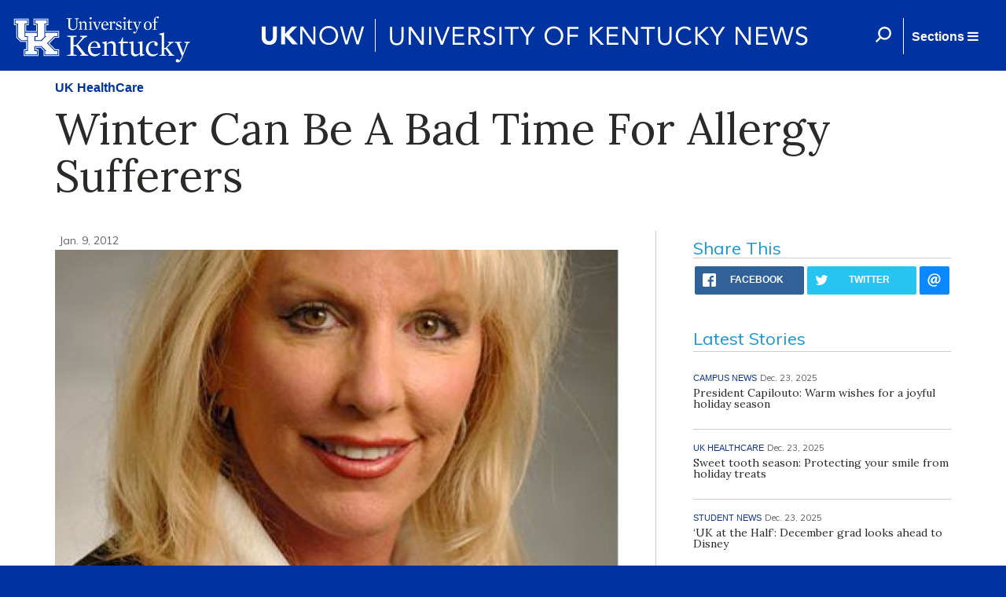

--- FILE ---
content_type: image/svg+xml
request_url: https://uknow.uky.edu/sites/all/themes/uknow_theme/img/uk-logo.svg
body_size: 10949
content:
<?xml version="1.0" encoding="utf-8"?>
<!-- Generator: Adobe Illustrator 16.0.0, SVG Export Plug-In . SVG Version: 6.00 Build 0)  -->
<!DOCTYPE svg PUBLIC "-//W3C//DTD SVG 1.1//EN" "http://www.w3.org/Graphics/SVG/1.1/DTD/svg11.dtd">
<svg version="1.1" xmlns="http://www.w3.org/2000/svg" xmlns:xlink="http://www.w3.org/1999/xlink" x="0px" y="0px" width="70px"
	 height="60.5px" viewBox="0 0 70 60.5" enable-background="new 0 0 70 60.5" xml:space="preserve">
<g id="lockup" display="none">
	<polyline display="inline" points="19.333,26.543 16.208,26.543 16.208,9.836 19.333,9.836 19.333,5.669 4.748,5.669 4.748,9.836 
		7.873,9.836 7.873,26.543 12.04,30.711 19.333,30.711 19.333,26.543 	"/>
	<polyline display="inline" points="29.751,30.711 37.043,30.711 41.21,26.543 41.21,9.836 44.336,9.836 44.336,5.669 29.751,5.669 
		29.751,9.836 32.876,9.836 32.876,26.543 29.751,26.543 29.751,30.711 	"/>
	<polyline display="inline" points="44.606,34.607 53.712,25.502 57.879,25.502 57.879,21.334 42.252,21.334 42.252,25.502 
		43.834,25.502 37.583,31.752 28.709,31.752 28.709,25.502 31.834,25.502 31.834,21.334 17.249,21.334 17.249,25.502 20.375,25.502 
		20.375,44.254 17.249,44.254 17.249,48.421 31.834,48.421 31.834,44.254 28.709,44.254 28.709,38.003 37.583,38.003 43.834,44.254 
		42.252,44.254 42.252,48.421 57.879,48.421 57.879,44.254 54.252,44.254 44.606,34.607 	"/>
	<path display="inline" d="M58.921,49.463H41.21v-6.251l0,0l-4.167-4.167h-7.292v4.167h3.125v6.251H16.208v-6.251h3.125v-11.46H11.5
		l-4.669-4.707V10.878H3.706V4.627h16.669v6.251h-3.125v9.376h14.585v-9.376h-3.125V4.627h16.669v6.251h-3.125v9.376h16.669v6.251
		h-4.708l-8.064,8.063l8.604,8.604h4.167V49.463 M55.294,42.171l-7.563-7.563l7.022-7.022h5.209V19.25H43.294v-7.331h3.125V3.585
		H27.667v8.334h3.125v7.292H18.291v-7.292h3.125V3.585H2.664v8.334H5.79v15.627l0,0l0,0l5.209,5.209h7.292v9.376h-3.125v8.334
		h18.752v-8.334h-3.125v-2.083h5.75l3.666,3.665v6.791h19.794v-8.334H55.294L55.294,42.171z"/>
	<path display="inline" d="M79.912,3.894V3.315h4.978v0.579l-2.006,0.618v8.103c0,2.932-1.929,5.325-5.518,5.325
		c-3.627,0-5.672-1.582-5.672-4.9V4.28l-2.199-0.386V3.315h6.791v0.579L73.854,4.28v8.295c0,3.164,1.621,4.322,4.206,4.322
		c2.469,0,3.781-1.891,3.781-4.283V4.511L79.912,3.894"/>
	<path display="inline" d="M94.574,16.704l1.582,0.386v0.463h-4.9V17.09l1.504-0.386v-5.749c0-1.543-0.617-2.431-2.045-2.431
		c-0.887,0-1.698,0.386-2.624,1.042v7.138l1.505,0.386v0.463h-4.9V17.09l1.582-0.386v-7.64l-1.582-0.733V7.945l3.164-0.811
		l0.193,0.193l-0.154,1.659l0.193,0.038c1.35-1.234,2.431-1.891,3.627-1.891c1.775,0,2.816,1.081,2.816,3.125v6.444"/>
	<path display="inline" d="M99.938,1.81c0.771,0,1.312,0.579,1.312,1.312c0,0.733-0.579,1.466-1.428,1.466
		c-0.733,0-1.273-0.579-1.273-1.312C98.548,2.505,99.127,1.81,99.938,1.81 M97.468,8.331V7.945l3.28-0.811l0.077,0.077v9.454
		l1.505,0.386v0.463h-4.9v-0.463l1.582-0.386V9.064L97.468,8.331z"/>
	<polyline display="inline" points="108.31,15.199 108.503,15.199 109.622,12.344 110.857,8.678 109.313,8.022 109.313,7.56 
		113.48,7.56 113.48,8.022 111.86,8.717 108.156,17.823 107.539,17.823 103.642,8.485 102.252,8.022 102.252,7.56 107.153,7.56 
		107.153,8.022 105.725,8.485 108.31,15.199 	"/>
	<path display="inline" d="M120.388,11.148c-0.078-2.161-0.811-3.318-2.277-3.318c-1.505,0-2.585,1.428-2.739,3.473L120.388,11.148
		 M115.372,11.958c-0.077,2.778,1.08,4.515,3.743,4.515c1.042,0,1.852-0.309,3.087-1.042l0.193,0.463
		c-1.389,1.312-2.624,2.007-4.09,2.007c-2.855,0-4.862-2.084-4.862-5.209c0-3.164,2.123-5.518,4.9-5.518
		c2.778,0,4.129,2.315,4.129,4.785H115.372z"/>
	<path display="inline" d="M129.957,9.913c-0.81,0-1.235-0.733-1.081-1.466c-0.733-0.116-1.697,0.772-2.238,1.736v6.521l1.659,0.386
		v0.463h-5.055V17.09l1.582-0.386v-7.64l-1.582-0.733V7.945l3.164-0.811l0.193,0.193l-0.193,1.929l0.231,0.077
		c0.965-1.543,1.852-2.161,2.894-2.161c0.964,0,1.621,0.579,1.621,1.389C131.114,9.412,130.574,9.913,129.957,9.913"/>
	<path display="inline" d="M135.32,17.823c-1.196,0-2.199-0.193-3.318-0.618v-2.816l0.541-0.039
		c0.733,2.045,1.659,2.855,3.164,2.855c1.273,0,2.045-0.656,2.045-1.852c0-0.887-0.618-1.389-2.508-2.083
		c-1.891-0.733-3.087-1.428-3.087-3.01c0-1.659,1.428-3.048,3.588-3.048c1.158,0,2.238,0.231,2.894,0.463l0.077,2.469l-0.463,0.116
		c-0.888-1.775-1.621-2.431-2.894-2.431c-1.003,0-1.775,0.694-1.775,1.543c0,0.887,0.618,1.351,2.315,2.006
		c2.431,0.926,3.396,1.659,3.396,3.203C139.256,16.55,137.558,17.823,135.32,17.823"/>
	<path display="inline" d="M143.037,1.81c0.771,0,1.312,0.579,1.312,1.312c0,0.733-0.579,1.466-1.427,1.466
		c-0.733,0-1.273-0.579-1.273-1.312C141.648,2.505,142.227,1.81,143.037,1.81 M140.606,8.331V7.945l3.28-0.811l0.077,0.077v9.454
		l1.505,0.386v0.463h-4.9v-0.463l1.582-0.386V9.064L140.606,8.331z"/>
	<path display="inline" d="M149.674,17.746c-1.428,0-2.2-0.849-2.2-2.585V8.562h-1.736V8.1l1.891-0.888l1.042-2.662h0.579v2.894
		h3.434v1.119h-3.434v5.981c0,0.81,0.116,1.312,0.579,1.621c0.309,0.193,0.656,0.27,1.428,0.27c0.347,0,0.926-0.039,1.466-0.116
		l0.039,0.386C151.796,17.321,150.754,17.746,149.674,17.746"/>
	<path display="inline" d="M158.394,19.289c-0.888,2.2-1.775,2.933-3.01,2.933c-1.042,0-1.505-0.655-1.505-1.234
		c0-0.618,0.501-1.081,1.158-1.081c0.694,0,1.08,0.386,1.543,1.042c0.424-0.386,0.81-1.042,1.157-1.775l0.656-1.466l-3.859-9.222
		l-1.35-0.463V7.56h4.823v0.463l-1.35,0.463l2.624,6.945h0.116l2.354-6.752l-1.621-0.656V7.56h4.128v0.463l-1.505,0.694
		L158.394,19.289"/>
	<path display="inline" d="M172.208,7.868c-1.543,0-2.817,1.428-2.817,4.746c0,3.279,1.389,4.63,2.971,4.63
		c1.659,0,2.817-1.428,2.817-4.746C175.178,9.219,173.867,7.868,172.208,7.868 M172.13,17.9c-3.087,0-4.823-2.315-4.823-5.363
		c0-2.855,1.929-5.364,5.132-5.364c3.125,0,4.823,2.238,4.823,5.287C177.262,15.354,175.372,17.9,172.13,17.9"/>
	<path display="inline" d="M181.931,8.64v8.064l1.93,0.386v0.463h-5.325V17.09l1.582-0.386V8.64h-2.006V8.177l2.006-0.579V6.518
		c0-2.199,0.541-3.473,1.698-4.438C182.625,1.347,183.59,1,184.593,1c1.158,0,1.775,0.579,1.775,1.234
		c0,0.656-0.463,1.081-1.081,1.081c-0.694,0-1.196-0.386-1.852-1.543c-1.003,0.618-1.505,1.621-1.505,3.82v2.045h2.778v0.964h-2.778
		"/>
	<polyline display="inline" points="93.417,48.112 96.735,49.231 96.735,50.234 86.51,50.234 86.51,49.309 89.172,48.382 
		81.378,38.119 78.214,38.119 78.214,48.537 82.111,49.231 82.111,50.234 70.265,50.234 70.265,49.231 74.51,48.537 74.51,26.891 
		70.265,26.157 70.265,25.193 82.111,25.193 82.111,26.157 78.214,26.891 78.214,36.575 81.648,36.575 89.712,27.393 86.741,26.157 
		86.741,25.193 95.539,25.193 95.539,26.157 92.027,27.585 83.77,36.189 93.417,48.112 	"/>
	<path display="inline" d="M108.658,39.006c-0.154-3.819-1.466-5.826-3.975-5.826c-2.624,0-4.553,2.508-4.784,6.097L108.658,39.006
		 M99.899,40.396c-0.155,4.9,1.929,7.948,6.559,7.948c1.852,0,3.203-0.54,5.402-1.853l0.309,0.811
		c-2.431,2.315-4.63,3.551-7.177,3.551c-5.016,0-8.527-3.705-8.527-9.146c0-5.557,3.743-9.723,8.604-9.723
		c4.861,0,7.215,4.051,7.215,8.411H99.899z"/>
	<path display="inline" d="M131.731,48.691l2.778,0.694v0.811h-8.643v-0.771l2.662-0.695V38.621c0-2.701-1.08-4.283-3.588-4.283
		c-1.582,0-2.971,0.694-4.591,1.812v12.541l2.624,0.694v0.811h-8.604v-0.771l2.778-0.695V35.303l-2.74-1.273v-0.656l5.518-1.428
		l0.347,0.309l-0.27,2.933l0.348,0.077c2.354-2.199,4.283-3.318,6.405-3.318c3.087,0,4.939,1.891,4.939,5.479v11.268"/>
	<path display="inline" d="M141.725,50.544c-2.508,0-3.858-1.506-3.858-4.516V34.376h-3.01v-0.81l3.318-1.544l1.813-4.669h1.003
		v5.055h6.058v1.968h-6.058v10.533c0,1.428,0.193,2.316,1.003,2.855c0.501,0.348,1.119,0.463,2.508,0.463
		c0.617,0,1.621-0.076,2.585-0.23l0.039,0.694C145.429,49.81,143.577,50.544,141.725,50.544"/>
	<path display="inline" d="M168.31,48.729v0.695l-5.556,1.389l-0.347-0.27l0.27-2.895l-0.347-0.077
		c-2.354,2.199-4.013,3.318-6.367,3.318c-3.318,0-4.978-2.47-4.978-5.672V35.032l-2.739-1.196v-0.463l5.556-1.428l0.347,0.309
		v11.769c0,3.01,1.119,4.438,3.55,4.438c1.582,0,3.048-0.695,4.63-1.775V35.032l-2.778-1.196v-0.463l5.595-1.428l0.347,0.309v15.858
		L168.31,48.729"/>
	<path display="inline" d="M182.857,37.887c-1.428,0-2.238-1.195-2.238-2.354c0-0.849,0.27-1.62,0.694-2.083
		c-0.54-0.154-1.003-0.271-1.775-0.271c-3.048,0-6.367,2.508-6.367,8.142c0,4.553,2.933,7.216,6.598,7.216
		c2.006,0,3.241-0.54,5.209-1.582l0.386,0.501c-1.968,2.238-4.36,3.396-6.945,3.396c-5.055,0-8.566-3.627-8.566-8.875
		c0-5.749,3.975-9.993,9.646-9.993c3.396,0,5.402,1.582,5.402,3.549C184.979,36.885,184.053,37.887,182.857,37.887"/>
	<polyline display="inline" points="203.616,48.575 205.815,49.425 205.815,50.234 198.291,50.234 198.291,49.425 199.95,48.575 
		194.857,41.746 193.005,41.746 193.005,48.691 195.358,49.425 195.358,50.234 187.062,50.234 187.062,49.425 189.841,48.691 
		189.841,24.652 186.754,23.341 186.754,22.646 192.658,21.103 193.005,21.373 193.005,40.396 194.857,40.396 199.95,34.724 
		197.828,33.334 197.828,32.64 205.121,32.64 205.121,33.45 202.497,34.453 196.786,39.894 203.616,48.575 	"/>
	<path display="inline" d="M210.33,58.491c-1.852,0-2.624-1.156-2.624-2.199c0-1.041,0.887-1.891,2.006-1.891
		c1.234,0,1.891,0.695,2.701,1.814c0.733-0.695,1.466-1.814,2.045-3.088l1.119-2.584l-6.791-16.245l-2.392-0.811v-0.811h8.412v0.811
		l-2.354,0.811l4.63,12.192h0.193l4.167-11.884l-2.855-1.157V32.64h7.254v0.811l-2.662,1.234l-7.563,18.598"/>
	<path display="inline" d="M215.615,53.282c-1.582,3.859-3.086,5.171-5.286,5.171"/>
</g>
<g id="Layer_2">
	<polyline fill="#FFFFFF" points="19.392,26.886 16.271,26.886 16.271,10.242 19.392,10.242 19.392,6.08 4.828,6.08 4.828,10.242 
		7.949,10.242 7.949,26.886 12.11,31.048 19.392,31.048 19.392,26.886 	"/>
	<polyline fill="#FFFFFF" points="29.795,31.048 37.077,31.048 41.238,26.886 41.238,10.242 44.397,10.242 44.397,6.08 29.795,6.08 
		29.795,10.242 32.916,10.242 32.916,26.886 29.795,26.886 29.795,31.048 	"/>
	<polyline fill="#FFFFFF" points="44.628,34.978 53.76,25.846 57.921,25.846 57.921,21.685 42.317,21.685 42.317,25.846 
		43.858,25.846 37.616,32.088 28.755,32.088 28.755,25.846 31.875,25.846 31.875,21.685 17.312,21.685 17.312,25.846 20.432,25.846 
		20.432,44.57 17.312,44.57 17.312,48.771 31.875,48.771 31.875,44.57 28.755,44.57 28.755,38.329 37.616,38.329 43.858,44.57 
		42.317,44.57 42.317,48.771 57.921,48.771 57.921,44.57 54.261,44.57 44.628,34.978 	"/>
	<path fill="#FFFFFF" d="M58.961,49.812H41.277v-6.243l0,0l-4.2-4.199h-7.282v4.161h3.121v6.242H16.271V43.53h3.121V32.088h-7.783
		l-4.701-4.662V11.282H3.788V5.04h16.645v6.242h-3.121v9.363h14.564v-9.363h-3.121V5.04h16.644v6.242h-3.121v9.363h16.645v6.241
		h-4.701l-8.053,8.053l8.592,8.592h4.161v6.281 M55.301,42.49l-7.552-7.552l7.013-7.012h5.201v-8.323H43.318v-7.282h3.121V4H27.714
		v8.322h3.121v7.282H18.352v-7.282h3.121V4H2.748v8.322h3.121v15.604l0,0l0,0l5.202,5.201h7.282v9.362h-3.121v8.323h18.725V42.49
		h-3.121v-2.08h5.741l3.661,3.66v6.781h19.765v-8.323h-4.7V42.49z"/>
</g>
</svg>
